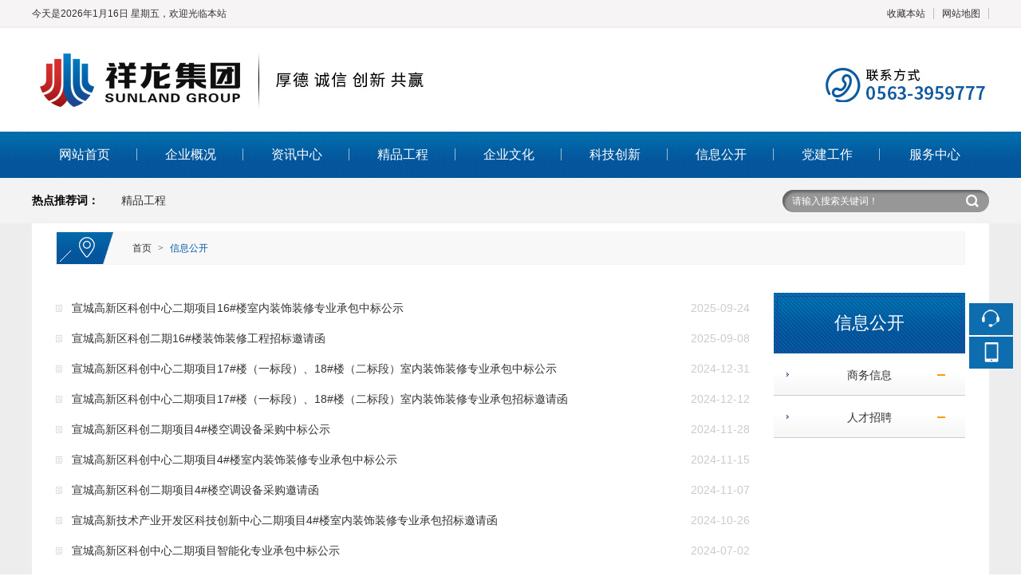

--- FILE ---
content_type: text/html; charset=utf-8
request_url: http://www.ahxljsjt.com/info/34016.html
body_size: 8599
content:

<!DOCTYPE html>
<html xmlns="http://www.w3.org/1999/xhtml">
<head>
    <meta http-equiv="Content-Type" content="text/html; charset=utf-8" />
    <title>信息公开_安徽祥龙建设集团有限公司</title>
    <meta name="keywords" content="" />
    <meta name="description" content="" />
    <link href="/u/Public/Skins/m609/css_structure.css" rel="stylesheet" />
    <link href="/u/Public/Skins/m609/m6093/896e055a-4dbb-4ec1-83ef-34425e598e51/css.css" rel="stylesheet" />
        <link rel="shortcut icon" href="/u/896e055a-4dbb-4ec1-83ef-34425e598e51/image/6379418629912649562919.png" />
            <link rel="alternate" media="only screen and(max-width: 640px)" href="http://m.ahxljsjt.com/info/34016.html">
        <meta name="mobile-agent" content="format=html5;url=http://m.ahxljsjt.com/info/34016.html">
    <script src="/Base/GetResources/1" type="text/javascript"></script>
    <script src="/bundles/front?v=HrFDUxcolkkgOODFmcjdoY8_HNuO0jNiSwEbKtWm3Gc1"></script>

    <script language="javascript" src="/Scripts/common.js?rightButton=0"></script>
    
    


    
<script type="text/javascript">
    $(document).ready(function () {
    	//增加导航固定模式，使导航跟随滚动条滚动
        jQuery(window).scroll(function(){
				var sTop=jQuery(document).scrollTop();
				if(sTop>=42){
					$("#topNav").addClass("nav_fixed");
				}
				else{
					$("#topNav").removeClass("nav_fixed");
				}
		});
		
    });
</script>
    <link rel="stylesheet" href="/Content/exlayout.css" />
</head>
<body>
    <div class="pg_margins pg_inside">
        <div id="tips"></div>
            <div class="topArea">
                <div class="bg-topArea">
                    <p class="wel">
今天是2026年1月16日 星期五，欢迎光临本站&nbsp;                    </p>
                    <ul class="r-arte">
                        <li class="sCommon">
                            <span></span><a href="javascript:;" class="favorite" rel="nofollow" onclick="setHome(this,window.location);addFavorite(document.location.href, document.title);">收藏本站</a><a class="top_map" href="/sitemap.html">网站地图</a>
                                <div class="touch-btn">
                                    <a target="_blank" rel="nofollow noopener noreferrer" class="top_mobile" href="//www.ahxljsjt.com/mobileqr.html">触屏版</a>
                                    <div id="mobileQr" class="touch-box">
                                        <div class="wrap">
                                            
<table class="mytable">
    <tbody>
        <tr>
            <td>
                <ul class="code msite">
                    <li>
                        <div class="img"> <img width="150" height="150" alt="浏览手机站" src="http://ibwewm.z243.ibw.cc/api/QR?t=http://m.ahxljsjt.com&amp;q=2&amp;s=3&amp;e=3"> </div>
                        <div class="text"><a href="http://m.ahxljsjt.com">浏览手机站</a></div>
                    </li>
                </ul>
            </td>
                                                
                    </tr>
    </tbody>
</table>

                                        </div>
                                    </div>
                                </div>
                        </li>
                    </ul>
                </div>

            </div>
                            <div class="header">
                        <div class="header-inner clearfix">
                            <div class="logo ">
                                <a href="/" title="安徽祥龙建设集团有限公司">
                                    <img src="/u/896e055a-4dbb-4ec1-83ef-34425e598e51/image/6377284861349085886124.jpg" alt="安徽祥龙建设集团有限公司" id="logopic" />
                                </a>
                            </div>
                        </div>
                        <div class="clear"></div>
                    </div>
                    <div class="navbox" id="topNav">
                <div class="nav" style="margin:0 auto;">
                    <ul>

            <li class="nav0" style="width:131px;" >
                <a href="/"   >
                    网站首页
            </a>
        </li>
                <li class="line"></li>
            <li class="nav1" style="width:131px;" onmouseover="showMenu(11887);" onmouseout="hiddMenu(11887);">
                <a href="/info/33763.html" id="menuA11887"  >
                    企业概况
            </a>
                <div class="shownav" id="menu11887">
                        <a href="/info/33764.html"  >企业简介</a>                        
                        <a href="/info/33990.html"  >企业资质</a>                        
                        <a href="/info/33920.html"  >企业荣誉</a>                        
                </div>
        </li>
                <li class="line"></li>
            <li class="nav2" style="width:131px;" onmouseover="showMenu(11888);" onmouseout="hiddMenu(11888);">
                <a href="/info/33783.html" id="menuA11888"  >
                    资讯中心
            </a>
                <div class="shownav" id="menu11888">
                        <a href="/info/33784.html"  >集团动态</a>                        
                        <a href="/info/34014.html"  >通知公告</a>                        
                </div>
        </li>
                <li class="line"></li>
            <li class="nav3" style="width:131px;" onmouseover="showMenu(11886);" onmouseout="hiddMenu(11886);">
                <a href="/info/33768.html" id="menuA11886"  >
                    精品工程
            </a>
                <div class="shownav" id="menu11886">
                        <a href="/info/33922.html"  >公共建筑</a>                        
                        <a href="/info/33924.html"  >工业建筑</a>                        
                        <a href="/info/33921.html"  >市政工程</a>                        
                        <a href="/info/33923.html"  >民用建筑</a>                        
                </div>
        </li>
                <li class="line"></li>
            <li class="nav4" style="width:131px;" onmouseover="showMenu(11890);" onmouseout="hiddMenu(11890);">
                <a href="/info/34011.html" id="menuA11890"  >
                    企业文化
            </a>
                <div class="shownav" id="menu11890">
                        <a href="/info/34012.html"  >文化理念</a>                        
                        <a href="/info/34013.html"  >社会责任</a>                        
                </div>
        </li>
                <li class="line"></li>
            <li class="nav5" style="width:131px;" onmouseover="showMenu(11889);" onmouseout="hiddMenu(11889);">
                <a href="/info/34015.html" id="menuA11889"  >
                    科技创新
            </a>
                <div class="shownav" id="menu11889">
                        <a href="/info/34263.html"  >核心技术</a>                        
                        <a href="/info/34264.html"  >知识产权</a>                        
                </div>
        </li>
                <li class="line"></li>
            <li class="nav6" style="width:131px;" onmouseover="showMenu(11891);" onmouseout="hiddMenu(11891);">
                <a href="/info/34016.html" id="menuA11891"  >
                    信息公开
            </a>
                <div class="shownav" id="menu11891">
                        <a href="/info/34017.html"  >商务信息</a>                        
                        <a href="/info/34018.html"  >人才招聘</a>                        
                </div>
        </li>
                <li class="line"></li>
            <li class="nav7" style="width:131px;" onmouseover="showMenu(11892);" onmouseout="hiddMenu(11892);">
                <a href="/info/34020.html" id="menuA11892"  >
                    党建工作
            </a>
                <div class="shownav" id="menu11892">
                        <a href="/info/34021.html"  >党建工作</a>                        
                </div>
        </li>
                <li class="line"></li>
            <li class="nav8" style="width:136px;" onmouseover="showMenu(11893);" onmouseout="hiddMenu(11893);">
                <a href="/info/33775.html" id="menuA11893"  >
                    服务中心
            </a>
                <div class="shownav" id="menu11893">
                        <a href="/info/33776.html"  >联系我们</a>                        
                        <a href="/diyform/10115.html"  >总经理信箱</a>                        
                </div>
        </li>
<script type="text/javascript">
    var isOn = false;
    var navList = $('.nav>ul>li>a') || [];
    for (var i = 0; i < navList.length; i++)
    {
        if (navList[i].pathname == location.pathname) {
            $(navList[i]).addClass("current");
            isOn = true;
            break;
        }
    }
    if (!isOn) {
        eval('var menuStates = ["/info/34016.html"] || []');
        for (var i = 0; i < navList.length; i++) {
            if (navList[i].pathname == menuStates[menuStates.length-1]) {
                $(navList[i]).addClass("current");
                isOn = true;
                break;
            }
        }
        if (!isOn)
        {
            for (var i = 0; i < navList.length; i++) {
                if ($.inArray(navList[i].pathname, menuStates) > -1) {
                    $(navList[i]).addClass("current");
                    isOn = true;
                    break;
                }
            }
        }
    }
</script>
                    </ul>
                </div>
            </div>
                <script type="text/javascript">
                    $(document).ready(function () {
                        //增加导航固定模式，使导航跟随滚动条滚动
                        jQuery(window).scroll(function(){
                            var sTop=jQuery(document).scrollTop();
                            if(sTop>=42){
                                $("#topNav").addClass("nav_fixed");
                                $(".HOT-KEYS").addClass("HOT-KEYS-ADD");
                            }
                            else{
                                $("#topNav").removeClass("nav_fixed");
                                $(".HOT-KEYS").removeClass("HOT-KEYS-ADD");
                            }
                        });
                    });
                </script>
                    <div class="HOT-KEYS" id="HOT">
                    <div class="keyleft">
                        <div class="title">
                                <div class="title_more">热点推荐词：</div>
                        </div>
                        <div class="content">
                            <div class="GD_CONTENT">
                                  <a href="/info/33768.html">精品工程</a>
                            </div>
                        </div>
                    </div>
                <div class="searchformBox">
                    <form method="get" action="/search.html" name="searchForm">
                        <input class="serach_input" maxlength="30" size="30" placeholder="请输入搜索关键词！" name="searchKeyword" type="text" />
                        <input class="btn_serach" value="" type="submit" />
                    </form>
                </div>
                <div class="clear"></div>
            </div>
                    <div class='banner' id="banner">
                <span class='left-shadow'></span><span class='right-shadow'></span><div>
                    <script language='javascript'>bannerShow(7, 1920, 400, "5000", '4268')</script>

                </div><div class='blank-area'></div>
            </div>
        
    <div id="mainhome" class="main-home inner1">
        <div class="main-top"></div>
        <div class="main mainbg ">
            <div class="location">
                <span class="ico">
                    <a href="/" title="首页">首页</a>
                        <span>&gt;</span>
                        <a href="/info/34016.html" id="40406">信息公开</a>
                </span>
            </div>
                <div id="inside_leftObj" class="inside_left ">
                        <div class="shadow"></div>
                        <div class="pro_sort_box">
                            <input id="CurrentCategoryID" name="CurrentCategoryID" type="hidden" value="40406" />
                            <div class="title">
                                <div class="title_more">
                                    <a href="/info/34016.html" id="40406">信息公开</a>
                                </div>
                            </div>
                            <div id="div_40406">
                                <div class="pro_sort">
                                    <div>
                                            <div class="each_li active ">
                                                <div class="name">
                                                    <div class="icon">
                                                        <a href="/info/34017.html" id="40407">&nbsp;&nbsp;&nbsp;&nbsp;商务信息</a>
                                                    </div>
                                                </div>
                                            </div>
                                            <div class="each_li active ">
                                                <div class="name">
                                                    <div class="icon">
                                                        <a href="/info/34018.html" id="40408">&nbsp;&nbsp;&nbsp;&nbsp;人才招聘</a>
                                                    </div>
                                                </div>
                                            </div>
                                    </div>
                                    <div class="promore"><a href='/info/34016.html'>更多分类</a></div>
                                </div>
                                <script type="text/javascript">
                                    var each_li = $('#div_40406 .pro_sort .each_li');
                                    for (var i = 0; i < each_li.length; i++) {
                                        var li = each_li[i];
                                        var length = li.children.length;
                                        if (length > 1) {
                                            $(li).attr('data-href','');
                                        }
                                        else {
                                            var li_name = li.children[0].children[0];
                                            li_name.className = "";

                                            if (li.className.indexOf("current") > 0) {

                                                li.className = "each_li current";
                                            }
                                            else {
                                                li.className = "each_li ";
                                            }
                                            var href = li_name.children[0].href;
                                            $(li).attr('data-href', href);
                                        }
                                    }
                                    $('#div_40406 .pro_sort .each_li .third_box').click(function (event) {
                                        event.stopPropagation();
                                    });
                                    $('#div_40406 .pro_sort .each_li').click(function () {
                                        var title = $(this).attr("data-href")
                                        if (title) {
                                            if (title == "") {
                                                $(this).toggleClass('active');
                                            }
                                            else {
                                                location.href = title;
                                            }
                                        }
                                    });
                                </script>
                            </div>
                            <div class="clear"></div>
                        </div>
                                        <div class="col_bottom"></div>
                </div>
            



    <div id="rightObj" class="right">
        <h2 class="title"><b><span id="lblCurrentName">信息公开</span></b></h2>
                <div class="TTXW_LIST">
		<dl>
			<dt><span><span class='date_y'>2025</span><span class='split_m'>-</span><span class='date_m'>09</span><span class='split_d'>-</span><span class='date_d'>24</span></span><a data-id='414720' href='/display/414720.html' title='宣城高新区科创中心二期项目16#楼室内装饰装修专业承包中标公示' target='_self' style=''>宣城高新区科创中心二期项目16#楼室内装饰装修专业承包中标公示</a>
	</dt>
		</dl>
		<dl>
			<dt><span><span class='date_y'>2025</span><span class='split_m'>-</span><span class='date_m'>09</span><span class='split_d'>-</span><span class='date_d'>08</span></span><a data-id='414129' href='/display/414129.html' title='宣城高新区科创二期16#楼装饰装修工程招标邀请函' target='_self' style=''>宣城高新区科创二期16#楼装饰装修工程招标邀请函</a>
	</dt>
		</dl>
		<dl>
			<dt><span><span class='date_y'>2024</span><span class='split_m'>-</span><span class='date_m'>12</span><span class='split_d'>-</span><span class='date_d'>31</span></span><a data-id='400898' href='/display/400898.html' title='宣城高新区科创中心二期项目17#楼（一标段）、18#楼（二标段）室内装饰装修专业承包中标公示 ' target='_self' style=''>宣城高新区科创中心二期项目17#楼（一标段）、18#楼（二标段）室内装饰装修专业承包中标公示 </a>
	</dt>
		</dl>
		<dl>
			<dt><span><span class='date_y'>2024</span><span class='split_m'>-</span><span class='date_m'>12</span><span class='split_d'>-</span><span class='date_d'>12</span></span><a data-id='400639' href='/display/400639.html' title='宣城高新区科创中心二期项目17#楼（一标段）、18#楼（二标段）室内装饰装修专业承包招标邀请函' target='_self' style=''>宣城高新区科创中心二期项目17#楼（一标段）、18#楼（二标段）室内装饰装修专业承包招标邀请函</a>
	</dt>
		</dl>
		<dl>
			<dt><span><span class='date_y'>2024</span><span class='split_m'>-</span><span class='date_m'>11</span><span class='split_d'>-</span><span class='date_d'>28</span></span><a data-id='400088' href='/display/400088.html' title='宣城高新区科创二期项目4#楼空调设备采购中标公示' target='_self' style=''>宣城高新区科创二期项目4#楼空调设备采购中标公示</a>
	</dt>
		</dl>
		<dl>
			<dt><span><span class='date_y'>2024</span><span class='split_m'>-</span><span class='date_m'>11</span><span class='split_d'>-</span><span class='date_d'>15</span></span><a data-id='399701' href='/display/399701.html' title='宣城高新区科创中心二期项目4#楼室内装饰装修专业承包中标公示' target='_self' style=''>宣城高新区科创中心二期项目4#楼室内装饰装修专业承包中标公示</a>
	</dt>
		</dl>
		<dl>
			<dt><span><span class='date_y'>2024</span><span class='split_m'>-</span><span class='date_m'>11</span><span class='split_d'>-</span><span class='date_d'>07</span></span><a data-id='399700' href='/display/399700.html' title='宣城高新区科创二期项目4#楼空调设备采购邀请函' target='_self' style=''>宣城高新区科创二期项目4#楼空调设备采购邀请函</a>
	</dt>
		</dl>
		<dl>
			<dt><span><span class='date_y'>2024</span><span class='split_m'>-</span><span class='date_m'>10</span><span class='split_d'>-</span><span class='date_d'>26</span></span><a data-id='399213' href='/display/399213.html' title='宣城高新技术产业开发区科技创新中心二期项目4#楼室内装饰装修专业承包招标邀请函' target='_self' style=''>宣城高新技术产业开发区科技创新中心二期项目4#楼室内装饰装修专业承包招标邀请函</a>
	</dt>
		</dl>
		<dl>
			<dt><span><span class='date_y'>2024</span><span class='split_m'>-</span><span class='date_m'>07</span><span class='split_d'>-</span><span class='date_d'>02</span></span><a data-id='396450' href='/display/396450.html' title='宣城高新区科创中心二期项目智能化专业承包中标公示' target='_self' style=''>宣城高新区科创中心二期项目智能化专业承包中标公示</a>
	</dt>
		</dl>
		<dl>
			<dt><span><span class='date_y'>2024</span><span class='split_m'>-</span><span class='date_m'>06</span><span class='split_d'>-</span><span class='date_d'>14</span></span><a data-id='396449' href='/display/396449.html' title='宣城高新区科创中心二期项目智能化专业承包招标邀请函' target='_self' style=''>宣城高新区科创中心二期项目智能化专业承包招标邀请函</a>
	</dt>
		</dl>
		<dl>
			<dt><span><span class='date_y'>2024</span><span class='split_m'>-</span><span class='date_m'>03</span><span class='split_d'>-</span><span class='date_d'>28</span></span><a data-id='390641' href='/display/390641.html' title='宣城高新区科创二期项目8#、9#、19#楼空调设备采购中标公示' target='_self' style=''>宣城高新区科创二期项目8#、9#、19#楼空调设备采购中标公示</a>
	</dt>
		</dl>
		<dl>
			<dt><span><span class='date_y'>2024</span><span class='split_m'>-</span><span class='date_m'>03</span><span class='split_d'>-</span><span class='date_d'>13</span></span><a data-id='390575' href='/display/390575.html' title='宣城高新区科创二期项目8#、9#、19#楼空调设备采购邀请函' target='_self' style=''>宣城高新区科创二期项目8#、9#、19#楼空调设备采购邀请函</a>
	</dt>
		</dl>

</div>
                    <div class="paging">
                <div>
                    <div class="pagernumber" data-maxpages="16" data-mvcpager="true" data-pageparameter="page" data-urlformat="/info/index/34016?page=__page__"><a disabled="disabled" class="disabled">上一页</a>  <span class="current">1</span>  <a href="/info/index/34016?page=2">2</a>  <a href="/info/index/34016?page=3">3</a>  <a href="/info/index/34016?page=4">4</a>  <a href="/info/index/34016?page=5">5</a>  <a href="/info/index/34016?page=6">6</a>  <a href="/info/index/34016?page=7">7</a>  <a href="/info/index/34016?page=8">8</a>  <a href="/info/index/34016?page=9">9</a>  <a href="/info/index/34016?page=10">10</a>  <a href="/info/index/34016?page=11">...</a>  <a href="/info/index/34016?page=2">下一页</a>  <select data-pageindexbox="true" data-autosubmit="true"><option value="1" selected="selected">1</option><option value="2">2</option><option value="3">3</option><option value="4">4</option><option value="5">5</option><option value="6">6</option><option value="7">7</option><option value="8">8</option><option value="9">9</option><option value="10">10</option><option value="11">11</option><option value="12">12</option><option value="13">13</option><option value="14">14</option><option value="15">15</option><option value="16">16</option></select></div>
                </div>
            </div>
            <script type="text/javascript" src="/Scripts/pagerformat.js"></script>
            </div>

            <div class="inside_content">
    <div id="ct40390_divLeftModule" class="m-item">
    <div class="iFCB-inside-title">
        <div class="title">
            <span class="more">
                <a href="/info/33768.html" target="_self">更多</a>
            </span>
            <div class="title_more" >工程展示</div>
        </div>
        <div class="content">
            <div class='marquee' id=marquee40390_vkm4 style='width:1120px;height:280px;overflow:hidden;'><div class="iFCB-pro">
	<div class="bd">
		<ul class="iFCB-TPLB clearfix">
						<li class="iFCB-PRO-4 clearfix">
							<div class="iFCB-rp">
								<div class="pic"><a data-id='415479' href='/display/415479.html' title='高新区麒麟大道道路工程' target="_self"><img data-id='415479' src='/u/896e055a-4dbb-4ec1-83ef-34425e598e51/image/6389717305040785597440_small.jpg' alt='高新区麒麟大道道路工程' class="intro-info-img pic-middle" height='250' width='250'></a></div>
								<dl>
									<dt class="title"><a data-id='415479' href='/display/415479.html' title='高新区麒麟大道道路工程' target='_self' style=''>高新区麒麟大道道路工程</a>
			</dt>
								</dl>
								<p class="more"><a href="/display/415479.html"><script>document.write(T("查看详情"))</script></a></p>
							</div>
						</li>
						<li class="iFCB-PRO-4 clearfix">
							<div class="iFCB-rp">
								<div class="pic"><a data-id='415474' href='/display/415474.html' title='高新区佛岭路道路工程' target="_self"><img data-id='415474' src='/u/896e055a-4dbb-4ec1-83ef-34425e598e51/image/6389717132068623062654_small.jpg' alt='高新区佛岭路道路工程' class="intro-info-img pic-middle" height='250' width='250'></a></div>
								<dl>
									<dt class="title"><a data-id='415474' href='/display/415474.html' title='高新区佛岭路道路工程' target='_self' style=''>高新区佛岭路道路工程</a>
			</dt>
								</dl>
								<p class="more"><a href="/display/415474.html"><script>document.write(T("查看详情"))</script></a></p>
							</div>
						</li>
						<li class="iFCB-PRO-4 clearfix">
							<div class="iFCB-rp">
								<div class="pic"><a data-id='415470' href='/display/415470.html' title='高新区守德路道路工程' target="_self"><img data-id='415470' src='/u/896e055a-4dbb-4ec1-83ef-34425e598e51/image/6389716073029949187127_small.jpg' alt='高新区守德路道路工程' class="intro-info-img pic-middle" height='250' width='250'></a></div>
								<dl>
									<dt class="title"><a data-id='415470' href='/display/415470.html' title='高新区守德路道路工程' target='_self' style=''>高新区守德路道路工程</a>
			</dt>
								</dl>
								<p class="more"><a href="/display/415470.html"><script>document.write(T("查看详情"))</script></a></p>
							</div>
						</li>
						<li class="iFCB-PRO-4 clearfix">
							<div class="iFCB-rp">
								<div class="pic"><a data-id='400520' href='/display/400520.html' title='高新区新能源科技产业园' target="_self"><img data-id='400520' src='/u/896e055a-4dbb-4ec1-83ef-34425e598e51/image/6387021800869088726469.jpg' alt='高新区新能源科技产业园' class="intro-info-img pic-middle" height='250' width='250'></a></div>
								<dl>
									<dt class="title"><a data-id='400520' href='/display/400520.html' title='高新区新能源科技产业园' target='_self' style=''>高新区新能源科技产业园</a>
			</dt>
								</dl>
								<p class="more"><a href="/display/400520.html"><script>document.write(T("查看详情"))</script></a></p>
							</div>
						</li>

		</ul>
	</div>
</div></div><script>jQuery('#marquee40390_vkm4').slide({mainCell:'.bd ul',autoPlay:true,effect:'leftMarquee',vis:'4',interTime:'30',trigger:'click'});$('#marquee40390_vkm4.bd .thumb_list').css('width','2000px');</script>
        </div>
        <div class="clear"></div>
    </div>
</div>
            </div>
            <div class="main_bottom"></div>
        </div>
        <div class="main-btm"></div>
    </div>



                    <div class="footer">
                                    <div class="ft-wrap">
                        <div class="copyright">
                            <table width="70%">
	<tbody>
		<tr>
			<td align="center">
				<p>
					安徽祥龙建设集团有限公司 &nbsp; 版权所有&nbsp;&nbsp;&nbsp;<a href="//www.ibw.cn/mianze.htm" target="_blank" rel="nofollow noopener noreferrer">免责声明</a>&nbsp;&nbsp;&nbsp;<a href="https://beian.miit.gov.cn" target="_blank" rel="nofollow noopener noreferrer">皖ICP备2020020312号-2</a>&nbsp;&nbsp; <a href="/u/896e055a-4dbb-4ec1-83ef-34425e598e51/image/6377285373820960604758.jpg" target="_blank">营业执照</a> 
				</p>
				<p>
					地址：安徽省宣城市宣州经济开发区麒麟大道15号&nbsp;&nbsp;
				</p>
				<p>
					<span>电话：0563-3959777</span> 
				</p>
				<p>
					<a href="http://www.ibw.cn" target="_blank">技术支持</a>：<a href="http://www.ibw.cn" target="_blank">网新科技</a>(<a href="http://www.ibw.cn" target="_blank">www.ibw.cn</a>)
				</p>
			</td>
		</tr>
	</tbody>
</table>
                        </div>
                    </div>

            </div>

<div class="online-qq-lx online-qq-right" ><dl class="qq_content-lx"><dd class="mbar-ico mbar-tel"><i></i><div class="mbar-tip"><strong>0563-3959777</strong></div></dd><dd class="mbar-ico mbar-micro mbar-micro-sj"><i></i><div class="mbar-tip"><img width='111px' height='111px' src='http://ibwewm.z243.ibw.cc/api/QR?t=http://m.ahxljsjt.com&q=2&s=3&e=3' /><span>浏览手机站</span></div></dd><dd class="mbar-ico mbar-top" id="pageTop"><a href="#"><i></i></a><div class="mbar-tip"><a href="#">[向上]</a></div></dd></dl></div>                <script id="exlayoutScript" type="text/javascript" src="/Content/exlayout.js" data="ShowType=1&Language=1&BannerPlace=2&HotWithBanner=0&NavLayout=1"></script>
        
    <script type="text/javascript">
        $(function () {
            $('.menu a').each(function () {
                if ($(this).attr('id') == $('#CurrentCategoryID').val()) {
                    $(this).addClass('current');
                }
            });
        });
    </script>


    </div>

    
    
    
<script>
jQuery(".inner4 .m-item .iFCB-pro").slide({mainCell:".bd ul",autoPlay:true,effect:"topMarquee",vis:1,interTime:50,trigger:"click"});
jQuery(".inner3 .m-item .iFCB-pro").slide({mainCell:".bd ul",autoPlay:true,effect:"topMarquee",vis:1,interTime:50,trigger:"click"});
jQuery(".inner #leftObj .iFCB-pro").slide({mainCell:".bd ul",autoPlay:true,effect:"topMarquee",vis:1,interTime:50,trigger:"click"});
</script>
<script>
$(function(){
	if ($(".pg_margins").find(".adver").is(":visible") === true) {
		$(".footer").css({
			"padding-bottom": "140px"
		});
	} else {
		$(".footer").css({
			"padding-bottom": "30px"
		});
	};
	$(".adver_close").click(function(){
		$(".footer").css({"padding-bottom":30})
	})     
})
</script>


</body>
</html>


--- FILE ---
content_type: text/css
request_url: http://www.ahxljsjt.com/u/Public/Skins/m609/css_structure.css
body_size: 6151
content:
@charset "utf-8";
*{margin:0;padding:0}html{-webkit-text-size-adjust:100%;}img{border:0;vertical-align:top}/*img:hover{opacity:0.9}*/table{border-collapse:collapse;border-spacing:0;background-color:transparent}ol,ul{list-style:none}textarea{margin:0;line-height:inherit;border-radius:0;resize:vertical;overflow:auto}button:focus{outline:1px dotted;outline:5px auto -webkit-focus-ring-color}select{text-transform:none}input,button,select{line-height:inherit;border-radius:0}button,input,optgroup,select,textarea{color:inherit;font:inherit;margin:0}button,html input[type="button"]{-webkit-appearance:button;cursor:pointer}input[type="reset"],input[type="submit"]{-webkit-appearance:button;cursor:pointer}button[disabled],html input[disabled]{cursor:default}button::-moz-focus-inner{border:0;padding:0}input{line-height:normal}input[type="search"]{box-sizing:inherit;-webkit-appearance:none}input::-moz-focus-inner{border:0;padding:0}input[type="checkbox"],input[type="radio"]{box-sizing:border-box;padding:0}input[type="number"]::-webkit-inner-spin-button,input[type="number"]::-webkit-outer-spin-button{height:auto}input[type="search"]{-webkit-appearance:textfield;box-sizing:content-box}input[type="search"]::-webkit-search-cancel-button,input[type="search"]::-webkit-search-decoration{-webkit-appearance:none}a,input{outline:none;}h1,h2,h3,h4,h5,h6,.h1,.h2,.h3,.h4,.h5,.h6{margin-bottom:0.5rem;font-family:inherit;font-weight:500;line-height:1.1;color:inherit}h1{font-size:1.5rem}h2{font-size:1.05rem}h3,h4,h5,h6{font-size:.95rem}body{font:12px/1.5 Arial,"Microsoft Yahei","微软雅黑",sans-serif;color:#333;background-color:#fff}a{color:#333;text-decoration:none;transition:.3s;}a:hover{color:#7d1e20;}.clearfix::after,.nav>ul::after{content:"";display:table;clear:both}.clearfix{overflow:hidden;zoom:1;}.clear{clear:both;}.fl{float:left;display:inline}.fr{float:right;display:inline}.input{width:80%;border:1px solid #dedbd7;padding:5px 8px;font-size:12px;color:#666;line-height:24px;}/*.input:focus{box-shadow:0 0 5px 0 rgba(0,0,0,.2);}*/
.pg_margins { min-width: 1200px; }

/* 设定默认宽度 */
.topArea .bg-topArea,.header .header-inner,.ftLinkWrap .ftLink,.footer .ft-wrap { position:relative; width:1200px; margin:0 auto; }

/* 头部框架 */
.topArea { height:32px; border-top:1px solid; border-bottom:1px solid; line-height:32px; }
.spot,.topArea span .wbst,.topArea span .wbst a { color:#7d1f20; }
.r-arte { position:absolute; right:0; top:0; }
.r-arte span { display:none; }
.r-arte a { padding:0 10px; border-right:1px solid #bebebe; }
.r-arte .touch-btn a { border-right:0; padding-right:0; }

/* 触屏版本 */
.touch-box { top:28px!important; }

.ke-content { padding:20px; }

/* 头部 */
.header { position:relative; overflow:hidden; z-index:1;}

	/*导航*/
#topNav { position:relative; padding:0; font-size:14px; text-align:center; font-weight:bold; }
#topNav .nav { width:1200px; height:58px; }
.nav li { float:left; width:148px; height:58px; padding:0; line-height:58px; transition:all 0.3s ease 0s; }
.nav li.line { position:relative; width:2px; margin:0; padding:0; overflow:hidden; }
.nav li a { position:relative; display:block; color:#fff; padding:0 10px; line-height:58px; }
.nav li .shownav { position:absolute; left:0; top:58px; visibility:hidden; width:80%; padding:13px 10%; font-weight:normal; text-align:center; font-size:12px; line-height:24px; z-index:100; opacity:0; transition:all 0.3s ease 0s; overflow-x:auto; }
.nav li .shownav a { width:auto; height:auto; display:inline-block; padding:0 10px; color:#fff; line-height:24px; text-align:center; word-wrap:normal; word-break:normal; }
.nav li:hover .shownav { display:block; opacity:1; transform:translate3d(0px, 0px, 0px); }

	/* 导航固定 */
#topNav.nav_fixed { position:fixed; top:0; left:0; right:0; width:100%; z-index:9; }

	/*banner样式*/
.banner { position:relative;z-index:1; overflow:hidden;}
.picBox { overflow:hidden; font-size:0; position:relative; transition:all 0.2s linear 0s; background:#fff; }
.picBox .bd { position:relative; }
.picBox a { transition:all 0.2s linear 0s; }
.picBox .hd { position:absolute; bottom:25px; left:0; width:100%; height:14px; z-index:99; text-align:center; }
.picBox .bd ul,.picBox .bd ul li { width:100%!important; }
.picBox .hd ul { margin:0; padding:0; }
.picBox .hd ul li { display:inline-block; *display:inline; zoom:1; width:12px; height:12px; margin:0 3px; border-radius:12px; text-indent:-999px; line-height:22px; text-align:center; cursor:pointer; font-size:12px; overflow:hidden; }
.picBox .next,.picBox .prev { position:absolute; top:50%; display:block; width:60px; height:80px; margin-top:-45px; zoom:1; overflow:hidden; z-index:10; font-size:0; line-height:0; text-indent:-999em; cursor:pointer; opacity:0; transition:all .3s ease-out; }
.picBox .prev { left:5%; }
.picBox .next { right:5%; background-position:right top; }
.picBox:hover .prev { background-position:left top; opacity:1; }
.picBox:hover .next { background-position:right top; opacity:1; }

.picBox img { transition:1.5s ease-in-out; transform:scale(1); }
.picBox .hover img { opacity:0; transform:scale(1.1); }

.banner .flashBox { position:relative; min-width:1920px; left:50%; margin-left:-960px; text-align:center; }

	/* 热点 */
.HOT-KEYS { position:relative; height:57px; }
.HOT-KEYS .keyleft { width:1140px; margin:0 auto; font-size:14px; line-height:57px; }
.HOT-KEYS .title { float:left; color:#000; }
.HOT-KEYS .title .title_more { font-weight:bold; }
.HOT-KEYS .content{ padding:0 0;}
.HOT-KEYS .content a { position:relative; display:inline-block; padding:0 28px; }
.HOT-KEYS .content a:after { position:absolute; left:0; top:0; content:"/"; display:block; vertical-align:top; }
.HOT-KEYS .content a:first-child:after { content:""; }

	/* 搜索 */
.searchformBox { position:absolute; right:50%; top:50%; height:22px; margin-top:-14px; margin-right:-570px; padding:3px 10px; border-radius:16px; z-index:1; }
.searchformBox form { height:22px; }
.searchformBox .serach_input { width:210px; height:18px; border:0; background:none; padding:2px; font-size:12px; transition:all 0.2s linear 0s; vertical-align:top; }
.searchformBox .btn_serach { width:22px; height:22px; border:0; content:""; color:#fff; cursor:pointer; }
.searchformBox:hover .serach_input { width:220px; color:#000; }


/**************************************************

		608框架：iFCB

**************************************************/

	/* 框架结构样式 */
.iFCB { position:relative; width:1200px; margin:0 auto; padding:50px 0 30px; }

	/* 图片平铺方式 */
.iFCB-bnrb { background-position:right bottom !important; background-repeat:no-repeat !important; }
.iFCB-bnct { background-position:center top !important; background-repeat:no-repeat !important; }

	/* 图片列表个数 */
.iFCB-PRO-1 { width:100%; }
.iFCB-PRO-2 { width:50%; }
.iFCB-PRO-3 { width:33.333%; }
.iFCB-PRO-4 { width:25%; }
.iFCB-PRO-5 { width:20%; }
.iFCB-PRO-6 { width:16.666%; }
.iFCB-PRO-7 { width:14.28%; }
.iFCB-PRO-8 { width:12.5%; }
.iFCB-PRO-9 { width:11.11%; }
.iFCB-PRO-10 { width:10%; }

.pic_list_1 { width:100%; }
.pic_list_2 { width:50%; }
.pic_list_3 { width:33.3%; }
.pic_list_4 { width:25%; }
.pic_list_5 { width:20%; }


/**************************************************

		首页标题  新增样式：pg_inside

**************************************************/
.iFCB-title,.iFCB-title-dis { height:61px; margin-bottom:40px; text-align:center; clear:both; }
.iFCB-title .content,.iFCB-title-dis .content { position:relative; height:61px; display:inline-block; padding:0 0 0 10px; text-align:center; }
.iFCB-title .content .title h2,.iFCB-title-dis .content .title h2 { min-width:150px; max-width:628px; margin:0; padding:0 10px 0 0; font-size:32px; line-height:50px; overflow:hidden; white-space:nowrap; text-overflow:ellipsis; }



/**************************************************

		内页总控  新增样式：pg_inside

**************************************************/

	/* 内页主体 */
.mainbg { position:relative; width:1140px; margin:0 auto; padding:30px 30px; background:#fff; box-shadow: 0 1px 10px #eee }
.mainbg:after { content:"."; display:block; height:0; clear:both; visibility:hidden;}
*html .mainbg { height:1%; }
*+html .clearfix { min-height:1%; }

#inside_leftObj .promore { display:none; }

.ftLinkWrap,.ahhome-fixed { }
	/* 徽商网资讯 */
.ahhome-fixed iframe { position:relative; left:50%; width:1200px !important; margin:0 0 0 -600px !important; padding:0; background:#fff !important; vertical-align:top; }
	/* 友情链接 */
.ftLink { width:1200; padding:0 0 25px; background:#fff; font-size:13px; line-height:24px; }
.ftLink strong { font-size:16px; }
.ftLink a { margin:0 18px; }

	/* 版权 */
.footer { padding:30px 0 140px; background:#892e2e; color:#fff; line-height:26px; transition:all 0.3s ease 0s; }
.footer .ft-wrap table { margin: 0 auto; }
.footer a { color:#fff; }
.footer a:hover { color:#ff0; }

	/*  内页菜单 - 左右结构 */
.pg_inside .footer { padding-bottom:30px; }


	/**********************************************

			内页通栏新增4种布局区分样式：
				左  右：inner1
				通  栏：inner2
				上左右：inner3
				下左右：inner4

	**********************************************/

		/* 默认 主体在左 */
#leftObj { float:left; width:240px; margin-right:30px; }
#rightObj { display:block; overflow:hidden; zoom:1; padding:0 0 50px; min-height:300px; }

#rightObj h2.title { display:none; }

		/* 内页布局 通栏 */
.main_bottom,.location,.inside_content { clear:both; }

		/* 左右：inner1 主体在左 推荐部分通栏 */
.inner1 #inside_leftObj { float:right; width:240px; margin-left:30px; margin-top:10px; }
.inner1 #rightObj { padding:10px 0 30px; }

		/* 通栏：inner2 */
.inner2 #inside_leftObj { clear:both; }

		/* 上左右：inner3 二级栏目、主体、推荐部分 通栏 */
.inner3 #rightObj { float:right; width:870px; padding:0; }
.inner3 .inside_content { float:left; width:240px; clear:none; }

		/* 下左右：inner4 二级栏目通栏 主体内容、推荐部分 左右  */
.inner4 #rightObj { float:left; width:870px; padding:0; }
.inner4 .inside_content { float:right; width:240px; clear:none; }

/*
.inner3 #inside_leftObj { float:right; width:240px; margin-left:30px; }
*/

	/* 部分功能页面 栏目部分隐藏  */
.inner1 .common,.inner2 .common,.inner3 .common,.inner4 .common { display:none; }

	/* 内页 - 推荐资讯 */
.inner #leftObj .iFCB-inside-title,.m-item { margin-bottom:20px; }

		/* 内页 - 联系方式 */
.iFCB-inside-contact div.title { margin-bottom:0!important; }
.iFCB-inside-contact div.content { box-shadow: 0 2px 5px #ddd; background-color:#f6f6f6; }

.inner1 .inside_content .iFCB-inside-contact,
.inner2 .inside_content .iFCB-inside-contact,
.inner3 .inside_content .iFCB-inside-contact { display:none; }


/**************************************************

		框架模块

**************************************************/

	/* 图文内容 TW	*/

.TW_CONTENT { font-size:14px;  }
.TW_CONTENT .more { line-height:40px; }
.TW_CONTENT .more a { position:relative; display:inline-block; width:180px; border:1px solid #e1e1e1; background:#fff; transition: all 0.3s linear; vertical-align:top; z-index:1; text-align:center; }
.TW_CONTENT .more a::before { content: ''; position:absolute; top:0; left:0; width:100%; height:100%; background:#fff; z-index:-1; opacity: 0; transform: scale3d(0.7, 1, 1); transition: transform 0.4s, opacity 0.4s; transition-timing-function: cubic-bezier(0.2, 1, 0.3, 1); }
.TW_CONTENT .more a:hover { border:1px solid #bd0000; background:#bd0000; color:#fff; }
.TW_CONTENT .more a:hover::before { background:#bd0000; opacity:1; -webkit-transform: translate3d(0, 0, 0); transform: scale3d(1, 1, 1); }

#rightObj .TW_CONTENT .intro .t { height:auto; }
#rightObj .TW_CONTENT .intro .v { /*color:#444;*/ font-size:14px; line-height:2; }


	/* 左侧图文内容 */

#leftObj .TW_CONTENT li { margin-bottom:15px; }
#leftObj .TW_CONTENT li .pic { margin-bottom:10px; }
#leftObj .TW_CONTENT li .pic img { width:100%; }
#leftObj .TW_CONTENT li .intro .v { padding:8px 0; }
#leftObj .TW_CONTENT li .more { width:119px; height:38px; line-height:38px; text-align:center; }


	/*	新闻列表 XW	*/

.XW_LIST { padding:0; }
.XW_LIST li .wrap { border-bottom:1px dotted #b2b2b2; margin:0; overflow:hidden; zoom:1; }
.XW_LIST li .wrap .topic { padding:12px; display:block; }


	/*	图片列表_PC */

.iFCB-TPLB li { position:relative; float:left; line-height:20px; text-align:center; transition:all 0.3s ease 0s; }
.iFCB-TPLB li .iFCB-rp { position:relative; margin:0 10px 20px; border:0; background:#eee; }
.iFCB-TPLB li .pic { position:relative; transition: all 0.6s cubic-bezier(0.215, 0.61, 0.355, 1) 0s; overflow:hidden; }
.iFCB-TPLB li .pic a { position:relative; display:block; overflow:hidden; }
.iFCB-TPLB li .pic img { width:100%; height:auto; transition:all 0.6s ease-in-out; transform:scale(1); }
.iFCB-TPLB li dl { padding:14px 20px; color:#999; transition:all 0.3s ease 0s; }
.iFCB-TPLB li dl dt.title { position:relative; height:32px; font-size:16px; line-height:32px; overflow:hidden; white-space:nowrap; text-overflow:ellipsis; }
		/* 经过效果 */
.iFCB-TPLB li:hover .iFCB-rp { background:#bd0000; box-shadow:0 0 15px #656262; }
.iFCB-TPLB li:hover .pic img { transform:scale(1.1); }
.iFCB-TPLB li:hover dl { color:#eed0d0; }
.iFCB-TPLB li:hover dl a { color:#fff; }


/*	图文列表 TWLB	*/

.iFCB-TWLB { }
.iFCB-TWLB li { position:relative; float:left; padding-top:8px!important; padding-bottom:8px!important; line-height:20px; text-align:center; transition: all 0.6s cubic-bezier(0.215, 0.61, 0.355, 1) 0s; }
.iFCB-TWLB li .iFCB-rp { position:relative; margin:0 10px 20px; background:#fff; }
.iFCB-TWLB li .pic { position:relative; transition: all 0.6s cubic-bezier(0.215, 0.61, 0.355, 1) 0s; overflow:hidden; }
.iFCB-TWLB li .pic:after { position:absolute; top:0; right:0; bottom:0; left:0; border:1px solid #bd0000; content:""; visibility:hidden; transition:all ease-out 0.6s; }
.iFCB-TWLB li .pic a { position:relative; display:block; overflow:hidden; }
.iFCB-TWLB li .pic a:after { position:absolute; top:50%; left:50%; width:50px; height:50px; margin-top:0; margin-left:-25px; content:""; opacity:0; transition:all ease-out .3s; z-index:1; }
.iFCB-TWLB li .pic img { width:100%; height:auto; transition:all 0.6s ease-in-out; transform:scale(1); }
.iFCB-TWLB li dl { padding:14px 20px; color:#999; transition:all 0.3s ease 0s; }
.iFCB-TWLB li dl dt.title { position:relative; height:32px; font-size:16px; line-height:32px; overflow:hidden; white-space:nowrap; text-overflow:ellipsis; }
.iFCB-TWLB li dl dt.title a:hover { color:#ff0; }
.iFCB-TWLB li dl dd.info { height:42px; margin:4px 0 8px; font-size:14px; line-height:21px; text-align:left; overflow:hidden; }
.iFCB-TWLB li dl dd.more { padding-top:5px; }
.iFCB-TWLB li dl dd.more a { display:inline-block; width:85px; height:30px; background-color:#4b4b4b; color:#fff; font-size:14px; line-height:30px; overflow:hidden; vertical-align:top; }

.iFCB-TWLB li:hover .iFCB-rp { background:#bd0000; box-shadow:0 0 10px #656262; }
.iFCB-TWLB li:hover .pic:after { top:11px; right:11px; bottom:11px; left:11px; visibility:visible; }
.iFCB-TWLB li:hover .pic img { transform:scale(1.1); }
.iFCB-TWLB li:hover .pic a:after { margin-top:-25px; opacity:1; }
.iFCB-TWLB li:hover dl { color:#eed0d0; }
.iFCB-TWLB li:hover dl a { color:#fff; }


	/*	头条新闻_PC 图文内容 TTXW */

.TTXW_CONTENT { overflow:hidden; }
.TTXW_CONTENT a { display:block; margin-bottom:10px; overflow: hidden; overflow:hidden; white-space:nowrap; text-overflow:ellipsis; }
.TTXW_CONTENT img { transition:all 0.6s ease-in-out; transform:scale(1); }
.TTXW_CONTENT a:hover img { transform:scale(1.1); }
.TTXW_CONTENT .intro { display:block; overflow:hidden; zoom:1; }
.TTXW_CONTENT .intro dt { position:relative; left:0; font-size:18px; line-height:32px; overflow:hidden; white-space:nowrap; text-overflow:ellipsis; transition:all 0.3s ease 0s; }
.TTXW_CONTENT .intro dd { padding:0 0 8px; color:#999; font-size:14px; line-height:25px; }

.TTXW_CONTENT .intro:hover dt {  left:10px; }

.TTXW_CONTENT .pic-left { float:left; margin-right:30px; }
.TTXW_CONTENT .pic-right { float:right; margin-left:30px; }
.TTXW_CONTENT .pic-middle {}


	/* 头条新闻_PC 新闻列表 TTXW */

.TTXW_LIST { overflow:hidden; }
.TTXW_LIST dl {}
.TTXW_LIST dl dt { position:relative; left:0; font-size:14px; line-height:38px; overflow:hidden; white-space:nowrap; text-overflow:ellipsis; transition: all 0.6s cubic-bezier(0.215, 0.61, 0.355, 1) 0s; }
.TTXW_LIST dl dt>span { float:right; padding-left:20px; color:#cbcbcb; transition: all 0.6s cubic-bezier(0.215, 0.61, 0.355, 1) 0s; }
.TTXW_LIST dl dd { display:none; padding:8px 0; color:#999; font-size:14px; line-height:25px;  }

.TTXW_LIST_2 { overflow:hidden; }
.TTXW_LIST_2 ul {}
.TTXW_LIST_2 ul li { position:relative; left:0; font-size:14px; line-height:38px; overflow:hidden; white-space:nowrap; text-overflow:ellipsis; transition: all 0.6s cubic-bezier(0.215, 0.61, 0.355, 1) 0s; }
.TTXW_LIST_2 ul li .u-date { float:right; padding-left:20px; color:#cbcbcb; transition: all 0.6s cubic-bezier(0.215, 0.61, 0.355, 1) 0s; }



	/* 左右结构 - 二级栏目 */
#leftObj .iFCB-inside-title div.title .title_more, .inner3 .inside_content .iFCB-inside-title div.title .title_more, .inner4 .inside_content .iFCB-inside-title div.title .title_more { min-width:10px; }

#leftObj .iFCB-list li, #leftObj .iFCB-TPLB li, .inner3 .inside_content .iFCB-list li, .inner3 .inside_content .iFCB-pro .bd li, .inner4 .inside_content .iFCB-list li, .inner4 .inside_content .iFCB-pro .bd li { width:100% !important; }

#leftObj .iFCB-TPLB li { height:auto!important; }
#leftObj .iFCB-TPLB li .iFCB-rp { margin:0; background:none; }
#leftObj .iFCB-TPLB li .pic { padding:10px 10px 0; }
#leftObj .iFCB-TPLB li .pic img { width:100%!important; height:auto!important; }
#leftObj .iFCB-TPLB li dl {} 
#leftObj .iFCB-TPLB li .more { display:none; } 
#leftObj .iFCB-TPLB li:hover dl a { color:#333; }

#leftObj .iFCB-list li .date,.inside_content .iFCB-list li .date,.inside_content .iFCB-list li .date { display:none; }

	/*  */
.TW_CONTENT_PCI { font-size:14px; line-height:2; }

/*首页表单中提交按钮后来改的宽度30.2% */
.inner .btn-area .btn-submit,.inner  .btn-area .reset { width:30.2% !important; }
.inner1 .btn-area .btn-submit,.inner1  .btn-area .reset { width:30.2% !important; }


















--- FILE ---
content_type: text/css
request_url: http://www.ahxljsjt.com/u/Public/Skins/m609/m6093/896e055a-4dbb-4ec1-83ef-34425e598e51/css.css
body_size: 9968
content:
@charset "utf-8";
a:hover,.spot,.topArea span .wbst,.topArea span .wbst a { color:#0e205e; }
.topArea { border-top-color:#f6f4f4; border-bottom-width:2px; border-bottom-color:#efedee; background-color:#f6f4f4; }

	/*导航*/
#topNav { background:url(nav_bg.jpg) #005095; font-weight:normal; }

.nav li {height:58px;padding:0;line-height:58px;font-size:16px;position: relative;}
.nav li a { padding:0; }
.nav li.line { background:url(nav_line_bg.png) no-repeat 50% 50%; }
.nav li>a:hover { background:#fff url(navc0.jpg) repeat-x; color:#0d64a9; overflow:hidden; z-index:1; }
.nav li>.current { background:#fff url(navc0.jpg) repeat-x; color:#0d64a9; overflow:hidden; z-index:1; }

.nav li .shownav { background:#fff; }
.nav li .shownav a {color:#0d64a9;display: block;font-size: 14px;padding: 5px 0;}
.nav li .shownav a:hover { color:#000; }

	/*banner样式*/
.picBox .hd ul li { background:#fff; color:#0059a9; }
.picBox .hd li.on { background:#0059a9; color:#fff; }
.picBox .next,.picBox .prev { background:url(icon_arr.png) no-repeat; }

	/* 热点 */
.HOT-KEYS { border-bottom:0; background:#f3f3f3; }
.HOT-KEYS .keyleft { width:1200px; }
.HOT-KEYS .content a:hover { color:#0a5ba9; }
.title_more a { color:#0a5ba9; }

	/* 搜索 */
.searchformBox { margin-right: -600px; background:#979797; box-shadow:inset 3px 3px 3px #646464; }
.searchformBox:hover { background:#e6e6e6; box-shadow:inset 3px 3px 3px #dad6d6; }
.searchformBox .btn_serach { background:url(sbtn.png) no-repeat; }
.searchformBox .serach_input { color:#fff; }

	/* placeholder 颜色 */
.searchformBox .serach_input::-webkit-input-placeholder { color:#fff; }
.searchformBox .serach_input:-moz-placeholder { color:#fff; }
.searchformBox .serach_input::-moz-placeholder { color:#fff; }
.searchformBox .serach_input:-ms-input-placeholder { color:#fff; }
.searchformBox:hover .serach_input::-webkit-input-placeholder { color:#333; }
.searchformBox:hover .serach_input:-moz-placeholder { color:#333; }
.searchformBox:hover .serach_input::-moz-placeholder { color:#333; }
.searchformBox:hover .serach_input:-ms-input-placeholder { color:#333; }

/**************************************************

		iFCB 新版式 首页

**************************************************/

/* 标题
.iFCB-title
|- .content
|---- .GD_CONTENT
|-------- .title
|------------ h2
*/
.iFCB-title,
.iFCB-title-dis { position:relative; height: 48px; }
.iFCB-title .content .title h2,
.iFCB-title-dis .content .title h2 { min-width:236px; line-height: 48px; }
.iFCB-title .content .title h2 i,
.iFCB-title-dis .content .title h2 i { display:none; }
/*
.iFCB-title:after,
.iFCB-title:before,
.iFCB-title-dis:after,
.iFCB-title-dis:before { position: absolute; top:50%; width:26%; height:1px; margin-top:-1px; background-color:#ededed; content: ""; }
.iFCB-title:after,
.iFCB-title-dis:after { left:0; }
.iFCB-title:before,
.iFCB-title-dis:before { right:0; }
*/
.iFCB-title,
.iFCB-title-dis { background:url(iFCB_tt.png) repeat-x left center; z-index: 1; }
.iFCB-title .content,
.iFCB-title-dis .content { height: 48px; padding-left:60px; background:url(iFCB_tl.png) no-repeat left center; z-index: 1; }
.iFCB-title .content .title,
.iFCB-title-dis .content .title { padding-right:60px; background:url(iFCB_tr.png) no-repeat right center; }
.iFCB-title .content .title h2,
.iFCB-title-dis .content .title h2 { padding:0; background:url(iFCB_tc.png) repeat-x center; color:#000; font-size:24px; }

	/* 深色块不同样式 */
.iFCB-title-dis { background:url(iFCB_tt_dis.png) repeat-x left center; }
.iFCB-title-dis .content { background:url(iFCB_tl_dis.png) no-repeat left center; }
.iFCB-title-dis .content .title { background:url(iFCB_tr_dis.png) no-repeat right center; }
.iFCB-title-dis .content .title h2 { background:url(iFCB_tc_dis.png) repeat-x center; color:#fff; }

/*	头条新闻 TTXW */
.TTXW_LIST dl dt { padding-left:20px; background:url(iFCB_icon_2.png) no-repeat 0 center; }
.TTXW_LIST dl dt:hover { padding-left:40px; background-color:#eee; background-position: 20px center; }
.TTXW_LIST dl dt:hover>span { padding-right:10px; }

.iFCB-ptha .TTXW_CONTENT { float: left; width:540px; }
.iFCB-ptha .TTXW_LIST { float:right; width:620px; }
.iFCB-ptha .TTXW_LIST .even02 dt { padding-left:0; background:none; font-size:18px; }
.iFCB-ptha .TTXW_LIST .even02 dt span { display:none; }
.iFCB-ptha .TTXW_LIST .even02 dt a { color:#066ead; }
.iFCB-ptha .TTXW_LIST .even02 dd { display:block; }

	/* 更多按钮隐藏 */
.pro_sort .promore { display:none; text-align:center; }
.pro_sort .promore a { position:absolute; width:32px; height:32px; right:0; bottom:0; display:block; text-indent:-999px; overflow:hidden; }


/* 业务领域 */
.iFCB-sev .more { display:none; }


	/* 图文列表 */
.iFCB-TWLB li .pic:after { border:1px solid #066ead; }
.iFCB-TWLB li .pic a:after { background:url(iFCB_icon_6.png) no-repeat center #066ead; }
.iFCB-TWLB li:hover .iFCB-rp { background: #066ead; }
.iFCB-TWLB li:hover dl { color: #a1cfea; }

	/* 图文列表 两个的时候 律师团队 */
.iFCB-team .iFCB-TWLB li .iFCB-rp { background:#f6f6f6; }

.iFCB-TWLB .iFCB-PRO-2 .iFCB-rp::after { content:""; display:table; clear:both; }
.iFCB-TWLB .iFCB-PRO-2 .iFCB-rp { margin-bottom:20px; zoom:1; border:1px solid #e6e4e4; }
.iFCB-TWLB .iFCB-PRO-2 .pic { float:left; width:46%; margin:-1px 0 -1px -1px; }
.iFCB-TWLB .iFCB-PRO-2 .pic img { min-height:360px; }
.iFCB-TWLB .iFCB-PRO-2 dl { display:block; overflow:hidden; zoom:1; padding:40px 40px 30px; }
.iFCB-TWLB .iFCB-PRO-2 dl dt.title { height:38px; font-size:20px; line-height:38px; }
.iFCB-TWLB .iFCB-PRO-2 dl dt.title a:hover { color:#ff0; }
.iFCB-TWLB .iFCB-PRO-2 dl dd.info { height:154px; margin:21px 0 40px; font-size:14px; line-height:22px; text-align:left; overflow:hidden; }
.iFCB-TWLB .iFCB-PRO-2 dl dd.more { padding-top:5px; }
.iFCB-TWLB .iFCB-PRO-2 dl dd.more a { display:inline-block; width:85px; height:30px; background-color:#4b4b4b; color:#fff; font-size:14px; line-height:30px; overflow:hidden; vertical-align:top; }

.iFCB-team .iFCB-TWLB li:hover .iFCB-rp { background:#066ead; box-shadow: 0 2px 6px #ccc; }
.iFCB-team .iFCB-TWLB .iFCB-PRO-2:hover .iFCB-rp { background:#066ead; border:1px solid #066ead; }
.iFCB-team .iFCB-TWLB li:hover .pic:after { top:0; right:0; bottom:0; left:0; visibility:hidden; opacity:0; }
.iFCB-team .iFCB-TWLB li:hover .pic a:after { margin-top:-25px; opacity:0; }
.iFCB-team .iFCB-TWLB li:hover dl { color: #fff; }

.iFCB-ad { overflow:hidden; }
.iFCB-ad .GD_CONTENT { position:relative; left:50%; width:1920px; margin-left:-960px; height:auto; }

.iFCB-lev-title { border:1px solid #e6e4e4; background:#fafafa; overflow:hidden; }
.iFCB-lev-title .title { position:relative; margin:0 30px; background:url(iFCB_icon_7.gif) repeat-x left bottom; line-height:60px; }
.iFCB-lev-title .title .title_more { position:relative; display:inline-block; padding:0 0 0 40px; background:url(iFCB_icon_5.png) no-repeat left center; color:#0d64a9; font-size:20px; overflow:hidden; white-space:nowrap; text-overflow:ellipsis; vertical-align:top; }
.iFCB-lev-title .content { padding:15px 30px; }
.iFCB-lev-title .title::after { position:absolute; bottom:0; left:0; width:7px; height:3px; background-color:#989898; content:""; }
.iFCB-lev-title .title::before { position:absolute; bottom:0; right:0; width:7px; height:3px; background-color:#989898; content:""; }

.iFCB-lev-title .title .title_more::after { position:absolute; bottom:0; left:0; width:100%; height:3px; margin:0 40px; content:""; }


.TTXW_LIST_HALF::after { content:""; display:table; clear:both; }
.TTXW_LIST_HALF { overflow:hidden; zoom:1; }
.TTXW_LIST_HALF .TTXW_LIST dl { float:left; width:48%; margin:0 1%; }

		/* 新闻列表模式 */
.iFCB-news { padding-top:20px; }
.iFCB-news .iFCB-list { width:1200px; margin:0 auto; }
.iFCB-list li { float:left; font-size:14px; line-height:30px; }
.iFCB-list li .iFCB-rp { margin:0 8px; border-bottom:0; line-height:30px; overflow:hidden; zoom:1;  }
.iFCB-list li .iFCB-rp .topic { position:relative; left:0; display:block; padding:0 20px; background:url(iFCB_icon_2.png) no-repeat 0 50%; overflow:hidden; white-space:nowrap; text-overflow:ellipsis; transition: all 0.6s cubic-bezier(0.215, 0.61, 0.355, 1) 0s; }
.iFCB-list li:hover .iFCB-rp .topic { left:20px; }


	/* 关于我们 */
.iFCB-abt { color:#fff; text-align:center; }
.iFCB-abt .pic {   }
.iFCB-abt .intro {padding:24px 0 34px;line-height:25px;font-size: 16px;}
.iFCB-abt .more { margin-bottom:60px; }
.TW_CONTENT .more a:hover { border: 1px solid #b6b6b6; background: #8f8f8f; color: #fff; }
.TW_CONTENT .more a:hover::before {    background: #5c5b5b; }
	/* 首页表单 */
.iFCB-form { float:left; padding:50px; background:#; margin-right:30px; }
.iFCB-form .data {overflow:hidden;zoom:1; margin-bottom:20px;}
.iFCB-form .data::after{content:"";display:table;clear:both}
.iFCB-form .data .title_name { float:left; width:100px; color:#333; font-size:14px; line-height:36px; display:none; }
.iFCB-form .data .input { padding:8px 20px; border:1px solid #fff; background:#fff; font-size:14px; transition: all 0.3s linear; }
.iFCB-form .data .input:hover { border:1px solid #333; }
.iFCB-form .data textarea.input { min-height:150px; vertical-align:top; }
.iFCB-form .data .input_option { display:block; overflow:hidden; zoom:1; }
.iFCB-form .data .input_option span { display: block; line-height: 31px; margin-bottom: -10px; }
.iFCB-form .data .input_option .input { width:690px; }
.iFCB-form .btn-area { padding:0; }

.btn-area .btn-submit, .btn-area .reset { position:relative; width:48%; height:44px; border:0; color:#fff; font-size:14px; line-height:44px; transition: all 0.3s linear; z-index:1; }
.btn-area .btn-submit { background:#6f6f6f; margin-right:16px; }
.btn-area .btn-submit:hover { background:#575757; }
.btn-area .reset { background:#1950a2; }
.btn-area .reset:hover { background:#3f78cd; }

	/* 常见问题 */
.iFCB-question { display:block; overflow:hidden; zoom:1; padding:29px 0; background:#; }
.iFCB-question .bd { overflow:hidden; }

.iFCB-question .iFCB-TWLB li { text-align:left; }
.iFCB-question .iFCB-TWLB li .iFCB-rp { margin-bottom:0; border-bottom:1px dotted #c5c4c4; background:none; }
.iFCB-question .iFCB-TWLB li .title,.iFCB-question .iFCB-TWLB li .info { position:relative; padding-left:40px; }
.iFCB-question .iFCB-TWLB li .title:after,.iFCB-question .iFCB-TWLB li .info:after { position:absolute; left:0; display:block; width:30px; color:#fff; line-height:20px; text-align:center; font-size:12px; }
.iFCB-question .iFCB-TWLB li .title:after { top:5px; height:24px; background:url(iFCB_icon_3.png) no-repeat; content: "问"; }
.iFCB-question .iFCB-TWLB li .info:after { top:1px; height:20px; border-radius:3px; background:#7d7d7d; content: "答"; }
.iFCB-question .iFCB-TWLB li .more { display:none; }

.iFCB-question .iFCB-TWLB li:hover .iFCB-rp { box-shadow:none; }
.iFCB-question .iFCB-TWLB li:hover dl { color:#0070b6; }
.iFCB-question .iFCB-TWLB li:hover dl a { color:#0063ae; }
.iFCB-question .iFCB-TWLB li:hover dl a:hover { color:#646464; }


	/* 底部导航 */
.navbox_foot { margin-bottom:-26px; background:#404040; }
.navbox_foot .nav { position:relative; top:-26px !important; width:1140px !important; background:#6b0203; text-align:center; }
.navbox_foot .nav li { width:auto !important; display:inline-block; padding:0 12px; vertical-align:top; float:none; }
.navbox_foot .nav li.line { width:2px !important; }
.navbox_foot .nav li a:hover,.navbox_foot .nav li>.current { border:1px solid #c9b6b0; background:#fff; color:#8e3e3f; z-index:1; }
.navbox_foot .nav li>a:hover:after,.navbox_foot .nav li>a:hover:before { position:absolute; top:3px; display:block; width:24px; height:50px; content:""; }
.navbox_foot .nav li>a:hover:after { left:3px; background:url(nav_bg_cur1.png) no-repeat; }
.navbox_foot .nav li>a:hover:before { right:3px; background:url(nav_bg_cur2.png) no-repeat; }
.navbox_foot .nav li>.current:after,.navbox_foot .nav li>.current:before { position:absolute; top:3px; display:block; width:24px; height:50px; content:""; }
.navbox_foot .nav li>.current:after { left:3px; background:url(nav_bg_cur1.png) no-repeat; }
.navbox_foot .nav li>.current:before { right:3px; background:url(nav_bg_cur2.png) no-repeat; }

.mainbg { padding: 10px 30px 20px; }

	/*内页样式*/	
.pg_inside .main-home { padding-bottom:10px; background:url(iFCB_inner_bg.jpg); }

	/* 面包屑 */
.location { padding:0; margin:0 0 25px; border: 1px solid #faf5f0; background:#f9f8f8; line-height:40px; }
.location .ico { display:block; padding-left:95px; background:url(icon-home.png) no-repeat;  }
.location .ico a:hover,.location .ico a:last-child { color:#0059a9; }
.location .ico span { padding:0 5px; font-family:"黑体" }


/*
pro_sort_box
	title
		title_more
			a
	pro_sort
		div
			each_li
				name
					icon
						a
				third_box
					third_li
						name
							a
常规部分的栏目标题
*/
.inside_left .box,#leftObj .box,.pro_sort_box { margin-bottom: 20px; }
.inside_left .box .title,#leftObj .box .title,.pro_sort_box .title { margin-bottom:0; padding:4px; background:url(Pro_sort_title.jpg); font-size:22px; line-height:30px; text-align:center; }
.inside_left .box .title_more,#leftObj .box .title_more,.pro_sort_box .title_more { padding:18px 10px; border:1px solid #27429f; color:#fff; }
.inside_left .box .title_more a,#leftObj .box .title_more a,.pro_sort_box .title_more a { color:#fff; }
.inner2 .pro_sort_box .title_more a { color:#333; }

.each_li>.name,
.menu dl dt { position:relative; border-bottom:1px solid #ccc; background:url(iFCB_lt_sort.png) repeat-x left bottom; font-size:14px; text-align:center; line-height:20px; overflow:hidden; }
.each_li>.name>div { position:relative; }
.each_li>.name>div>a,
.menu dl dt a { position:relative; display:block; padding:17px 40px 15px; text-indent:-1.2em; }
.each_li>.name>div>a:after,
.menu dl dt a:after { position:absolute; top:50%; left:15px; display:block; width:4px; height:7px; margin-top:-3px; background:url(iFCB_sort_ico.png) no-repeat; content:""; z-index:1; }
.each_li>.name>.icon:after { position:absolute; top:50%; right:5px; display:block; width:10px; height:10px; padding:10px; margin-top:-15px; background:url(third_box.png) no-repeat 0 11px; cursor: pointer; content:""; z-index:2; }
.each_li.current>.name:after,.each_li.current>.name:before { position:absolute; display:block; content:""; z-index:1; }
.each_li.current>.name:after { top:0; right:0;/* width:55px; height:35px; background:url(iFCB_lt_sort_h1.png) no-repeat;*/ }
.each_li.current>.name:before { bottom:0; left:0;/* width:65px; height:22px; background:url(iFCB_lt_sort_h2.png) no-repeat; */}
.each_li.current>.name>div>a:after { background:url(iFCB_sort_ico2.png) no-repeat; }
.each_li.active>.name>.icon:after { background:url(third_box.png) no-repeat 0 -78px; }
.each_li:hover>.name,.each_li.current>.name,
.menu dl dt:hover,.menu dl dt a.current { border-bottom:1px solid #696969; background:#696969; background:linear-gradient(to bottom,#585858,#585858); color:#fff; }
.each_li:hover>.name a,.each_li.current>.name a { color:#fff; }
.each_li .third_box .third_li,
.menu dl dd { border-bottom:1px solid #ccc; background:url(iFCB_lt_sort.png) repeat-x left bottom #fff; }
.each_li .third_box .third_li .name { font-size:13px; text-align:center; line-height:20px; }
.each_li .third_box .third_li .name a,
.menu dl dd a { display:block; padding:10px 40px 5px; }
.each_li .third_box .third_li.current,
.menu dl dd a.current { border-bottom:1px solid #ccc; background:linear-gradient(to bottom,#eee,#ddd); }

.iFCB-category .pro_sort_box .title,
.inner2 .pro_sort_box .title,
.inner3 .pro_sort_box .title,
.inner4 .pro_sort_box .title { margin-bottom:0; background:none; }
.iFCB-category .pro_sort_box .title_more,
.inner2 .pro_sort_box .title_more,
.inner3 .pro_sort_box .title_more,
.inner4 .pro_sort_box .title_more { padding:18px 10px; border:0; }
.iFCB-category .pro_sort,
.inner2 .pro_sort,
.inner3 .pro_sort,
.inner4 .pro_sort { min-height:30px; padding:0 0 25px; text-align:center; }
.iFCB-category .pro_sort>div,
.inner2 .pro_sort>div,
.inner3 .pro_sort>div,
.inner4 .pro_sort>div { height:auto!important; }
.iFCB-category .each_li,
.inner2 .each_li,
.inner3 .each_li,
.inner4 .each_li { display:inline-block; height:32px; vertical-align:top; }
.iFCB-category .each_li>.name,
.inner2 .each_li>.name,
.inner3 .each_li>.name,
.inner4 .each_li>.name { border-radius:0; border:1px solid #f2f2f2; background:#fefefe; background:linear-gradient(to bottom,#f9f9f9,#efefef); line-height: 30px; }
.iFCB-category .each_li>.name>div>a,
.inner2 .each_li>.name>div>a,
.inner3 .each_li>.name>div>a,
.inner4 .each_li>.name>div>a { padding:0 12px 0 22px; color:#333; }
.iFCB-category .each_li>.name>div>a:after,
.inner2 .each_li>.name>div>a:after,
.inner3 .each_li>.name>div>a:after,
.inner4 .each_li>.name>div>a:after { left:10px; background: url(iFCB_sort_ico.png) no-repeat; }
.iFCB-category .each_li>.name>.icon>a,
.inner2 .each_li>.name>.icon>a,
.inner3 .each_li>.name>.icon>a,
.inner4 .each_li>.name>.icon>a { /*padding-right:30px;*/ }
.iFCB-category .each_li>.name>.icon:after,
.inner2 .each_li>.name>.icon:after,
.inner3 .each_li>.name>.icon:after,
.inner4 .each_li>.name>.icon:after { right:10px; display:none; }
.iFCB-category .each_li .third_box,
.inner2 .each_li .third_box,
.inner3 .each_li .third_box,
.inner4 .each_li .third_box { display:none!important; }
.iFCB-category .each_li:hover>.name,
.iFCB-category .each_li.current>.name,
.inner2 .each_li:hover>.name,
.inner2 .each_li.current>.name,
.inner3 .each_li:hover>.name,
.inner3 .each_li.current>.name,
.inner4 .each_li:hover>.name,
.inner4 .each_li.current>.name { border:1px solid #f2f2f2; background:#0b7bc7; background:linear-gradient(to bottom,#0b7bc7,#0a64a2); }
.iFCB-category .each_li:hover>.name>div>a,
.iFCB-category .each_li.current>.name>div>a,
.inner2 .each_li:hover>.name>div>a,
.inner2 .each_li.current>.name>div>a,
.inner3 .each_li:hover>.name>div>a,
.inner3 .each_li.current>.name>div>a,
.inner4 .each_li:hover>.name>div>a,
.inner4 .each_li.current>.name>div>a { color:#fff; }
.iFCB-category .each_li.current>.name>div>a:after,
.iFCB-category .each_li.current>.name>div>a:after,
.inner2 .each_li.current>.name>div>a:after,
.inner3 .each_li.current>.name>div>a:after,
.inner4 .each_li.current>.name>div>a:after { width:5px; height:3px; margin-top:-2px; background:url(iFCB_sort_hover_ico.png) no-repeat; }
.iFCB-category .each_li.current>.name:after,
.iFCB-category .each_li.current>.name:before,
.inner2 .each_li.current>.name:after,
.inner2 .each_li.current>.name:before,
.inner3 .each_li.current>.name:after,
.inner3 .each_li.current>.name:before,
.inner4 .each_li.current>.name:after,
.inner4 .each_li.current>.name:before { display:none; }

.iFCB-category .each_li>.name>div>a { text-indent:0; }


	/* 内页标题 */
.iFCB-inside-title div.title { height:40px; margin-bottom:20px; background:url(location.jpg) repeat-x; line-height:40px; }
.iFCB-inside-title div.title .title_more { position:relative; float:left; min-width:120px;  padding:0 20px; background:url(iFCB_lt_news.png) no-repeat right top; color:#fff; font-size:14px; text-align:center; }
.iFCB-inside-title div.title .title_more:before { position:absolute; bottom:5px; left:9px; display:block; width:1px; height:9px; background:#fff; transform:skew(-45deg); content:""; opacity:1; }
.iFCB-inside-title div.title .more { float:right; margin-right:20px; padding-right:10px; background:url(iFCB_sort_ico.png) no-repeat right center; }


.inside_content .iFCB-TPLB li .iFCB-rp { margin-bottom:0; }
.inside_content .iFCB-TPLB li .more { display:none; }
.inside_content .TTXW_LIST dl { float:left; width:48%; margin:0 1%; }

/*
内页几种布局方式
左  右：inner1
上左右：inner2
左右下：inner3

*/
/*
#rightObj .iFCB-pro .iFCB-rp .pic,#leftObj .iFCB-pro .iFCB-rp .pic,.inside_content .iFCB-rp .pic { margin:0 auto; padding:20px 20px; }
*/

.inside_content .iFCB-rp .pic img { width:100%; height:auto; }

	/* 分页 */
.paging { padding:50px 10px 30px; text-align:center; }
.paging a,.paging span { display:inline-block; *display:inline; zoom:1; margin:0; padding:3px 8px; border:1px solid #d9d9d9; background:#fff; vertical-align: top;}
.paging span { background:#f60; border-color:#f60; color:#fff; }
.paging select { min-height:26px; line-height: 26px; }

	/* 表单部分 */
.btn-area { padding:20px 161px; }

.module_form_box { padding:0 20px 50px; background:url(module_form_box.jpg) no-repeat right 10%; }
.module_form_box .module_form_topic {font-size:14px;font-weight:normal}
.module_field { overflow:hidden; zoom:1; padding:10px 0; clear:both; }
.module_field .c_left { float:left; width:160px; text-align:right; line-height:40px; }
.module_field .middle { display:block; overflow:hidden; zoom:1; padding:0 8px; }
.module_field .middle input { padding: 7px 8px; }

.module_form_box .btn-area,.module_form_content .btn-area { padding:20px 168px !important; }

/* 会员登录 */
.module_form_content { padding-top:50px; }


/* 人才招聘页面 */
.contact { margin: 0 0 20px; padding:0 20px 20px; border-bottom:1px dotted #ccc; font-size:14px; line-height:2; }
.formitemlist { margin: 0 20px; }
.formitemlist td { padding:8px 0; }
.formitemlist .formInput { min-width:350px; padding:7px; border:1px solid #ccc; font-size:14px; }
.formitemlist .date { float:none; padding:7px; border:1px solid #ddd; font-size:14px; }
.formitemlist .leftspan { min-width:121px; padding:0 10px; text-align: right; font-size:14px; }


	/* 通栏 - 表单部分 */
#inside_leftObj .module_form_box .module_field .c_left { width:260px; }
#inside_leftObj .module_form_box .btn-area { padding-left:268px !important; }

.display_content .btn-area { padding:20px 168px !important; }


	/* 通栏 - 表单部分 */
#inside_leftObj .display_content .module_field .c_left { width:260px; }
#inside_leftObj .display_content .btn-area { padding-left:268px !important; }

	/*		新闻列表 XW	*/
.XW_LIST li .wrap .topic { background:url(icon_lead.jpg) no-repeat 0 50%; }

	/*	头条新闻 TTXW */
.TTXW_LIST li .wrap .topic { background:url(icon_lead.jpg) no-repeat 0 50%; }

/*
	首页默认模式 相册模式 
*/
.main-case{padding:15px 0 35px;background:#fff}
.main-case .topic{font-size:20px;font-weight:bold;text-align:center;color:#111;margin:0 0 15px;}
.slider-box-img{ width:100%;  min-width:980px;position:relative; overflow:hidden;text-align:center;border-top:1px solid #E8E8E8;}
.slider_box_bd{height:480px;position:relative; background:#fff;border:0!important}
.slider-box-img .bd{ width:980px; position:absolute; left:50%; margin-left:-490px  }
.slider-box-img .bd li{ width:980px;line-height:480px;overflow:hidden;text-align:center;position:relative;}
.slider-box-img .bd li img{max-width:900px;max-height:400px}
.slider-box-img .bd li .theme{position:absolute;bottom:10px;left:0;width:100%;line-height:26px;height:26px;overflow:hidden;background-color:transparent;text-align:center;}
.slider-box-img .bd li .theme .w{padding:0 10px;color:#111}
.slider-box-img .bd li .theme .c{padding:0 10px;color:#666;line-height:22px;}
.slider-box-img .tempWrap{ overflow:visible !important }
.slider-box-img .tempWrap ul{  margin-left:-980px !important; /*强制位置*/  }
.slider-box-img .bd li p{/position:absolute;/top:50%}
.slider-box-img .bd li p img{/position:relative;/top:-50%;/left:-50%;vertical-align:middle}
.slider-box-img .bd li p:after{content:".";font-size:1px;overflow:hidden}

.slider_box_hd{border-top:1px solid #E8E8E8;padding:15px 0 0;}
.slider-box-img .hd{ position:relative;margin:0 auto;height:95px;overflow:hidden;width:882px; left:0;z-index:1;text-align:center;  }
.slider-box-img .hd .wrap{width:10000%;position:relative;font-size:0}
.slider-box-img .hd .wrap ul{position:relative}
.slider-box-img .hd li{ float:left;overflow:hidden; margin:0; cursor:pointer;border:3px solid #f9f9f9;filter:alpha(opacity=50);opacity:0.5;}
.slider-box-img .hd li.on{border-color:#f60;filter:alpha(opacity=100);opacity:1;}
.slider-box-img .pnBtn{  position:absolute; z-index:1; top:0; width:100%;  height:480px; cursor:pointer;}
.slider-box-img .pnBtn:hover{background-color:#ddd; filter:alpha(opacity=85);opacity:0.85;}
.slider-box-img .prev{ left:-50%; margin-left:-490px;border-right:1px solid #E8E8E8;}
.slider-box-img .next{ left:50%;  margin-left:490px;border-left:1px solid #E8E8E8;}
.slider-box-img .pnBtn .blackBg{ display:block;  position:absolute; left:0; top:0; width:100%; height:480px; background:#fff; filter:alpha(opacity=85);opacity:0.85;   }
	.slider-box-img .pnBtn .arrow{ display:none;   position:absolute; top:0; z-index:1; width:60px; height:480px;  }
.slider-box-img .pnBtn .arrow:hover{ filter:alpha(opacity=60);opacity:0.6; }
.slider-box-img .prev .arrow{ right:0; background:url(slider-arrow.png) -120px 20% no-repeat;   }
.slider-box-img .next .arrow{ left:0; background:url(slider-arrow.png) 0 20% no-repeat;  }
	
.PageNum{position:absolute;right:15px;top:15px;background:url(Digital_box.png) no-repeat;width:36px;height:36px;z-index:100}
.PageNum .curNum{font-size:26px;color:#f30;position:absolute;margin:-10px 0 0 -20px;text-align:right;width:30px}
.PageNum .allNum{color:#cfcfcf;margin:20px 0 0 10px}

/*
	首页默认模式 在线客服 
*/
.online-qq-lx { position:absolute; top:380px; width:55px; z-index:100; }
.online-qq-lx .qq_content-lx dd { position:relative; width:55px; margin-bottom:2px; font-size:12px; }
.mbar-ico { position:relative; background:#0e6daf; font-size:14px; }
.mbar-ico i { position:relative; display:block; width:55px; height:40px; background:url(online_lx.png) no-repeat #0e6daf; cursor:pointer; z-index:2; }
.mbar-ico .mbar-tip  { position:absolute; top:0; background:#0e6daf; color:#fff; opacity:0; transition:all 0.3s ease 0s; text-align:left; white-space:nowrap; visibility:hidden; }
.mbar-ico .mbar-tip a { display:block; color:#fff; }
.mbar-ico .mbar-tip a:hover { color:#7bc0f5; }
.mbar-ico:hover .mbar-tip { opacity:1; z-index:1; visibility:visible; }
	/* QQ */
.mbar-qq i { background-position:0 0; }
.mbar-qq .mbar-tip { min-height:40px; padding:5px 24px 5px 14px; line-height:30px; }
.mbar-qq .mbar-tip img { margin-right:8px; margin-top:-3px; vertical-align:middle; }
	/* 咨询 */
.mbar-tel i { background-position:0 -40px; }
.mbar-tel .mbar-tip { padding:9px 15px; font-size:14px; line-height:22px; }
	/* 二维码 */
.mbar-micro .mbar-tip  { top:-100px; min-width:110px; padding:5px; background:#fff; color:#000; box-shadow: 0 0 10px #ccc; text-align:center; line-height:20px; }
.mbar-micro .mbar-tip span { display:block; }
.mbar-micro-sj i { background-position:0 -200px; }
.mbar-micro-wx i { background-position:0 -120px; }
.mbar-micro-hc i { background-position:0 -160px; }
	/* 返回顶部 */
.mbar-top { display:none; }
.mbar-top i { background-position:0 -240px; }
.mbar-top .mbar-tip { right:0; height:40px; line-height:40px; }
.mbar-top .mbar-tip a { padding:0px 15px; }

.online-qq-left { left:10px; right:auto; }
.online-qq-left .mbar-ico .mbar-tip { left:100px; right:auto; }
.online-qq-left .mbar-ico:hover .mbar-tip { left:55px; right:auto; }
.online-qq-left .mbar-top .mbar-tip { left:100px; right:auto; }
.online-qq-left .mbar-top:hover .mbar-tip { left:55px; right:auto; }
.online-qq-right { right:10px; left:auto; }
.online-qq-right .mbar-ico .mbar-tip { right:100px; left:auto; }
.online-qq-right .mbar-ico:hover .mbar-tip { right:55px; left:auto; }
.online-qq-right .mbar-top .mbar-tip { right:100px; left:auto; }
.online-qq-right .mbar-top:hover .mbar-tip { right:55px; left:auto; }

/*在线客服*/
.online-qq{width:135px;z-index:500;padding:12px 0 0;text-align:center}
.qq_content{background:#fff;font-weight:normal;box-shadow:0 0 10px rgba(0, 0, 0, 0.2);}
.qq_content .dt{font-size:14px;font-weight:bold;color:#fff;cursor:pointer;padding:10px 20px;text-align:left}
.qq_content dd{padding:12px;font-size:12px}
.qq_content dd a{line-height:22px;display:block;margin:0 0 5px;border:1px solid #d2d2d2;}
.qq_content dd a:hover{color:#fff;text-decoration:none}
.qq_content dd img{margin:0 3px -3px 0}
.qq_content .tel{background:#eee;font-size:14px}
.qq_content .tel strong{font-weight:bold;color:#f00}
.qq_content .qr{background:#fff}
.qq_content .qr img{margin:0}
.qq_content dd p{padding:.3em 0}
.qq_content dd p a{padding:0 0 0 18px}
.online-qq{}
.qq_content .dt{background:#1a7bb5;}
.qq_content dd a{background:url(tab_bg.jpg) repeat-x}
.qq_content dd a:hover{background:#062f7e;border-color:#062f7e;}
.qq_content dd p a{background:url(icon_qq.png) no-repeat 0 50%;}

.footer { background-color:#3d3d3d; }
/*
	首页默认模式 向上 
*/
.pageTop { z-index:100; }
.pageTop { background:url(backtop_icon.png) no-repeat;width:44px;height:44px;position:fixed;margin-right:-650px;right:50%;top:85%;overflow:hidden;text-indent:-999px}
.pageTop a { width:100%;height:100%;display:block;}


/*
	首页默认模式 adver 
*/
.adver { position:fixed; width:1140px; height:110px; left:50%; bottom:14px; margin-left:-570px; z-index:99; }
.adver .adver_close { position:absolute; top:0; right:0; background:url(adver_close.png) no-repeat; display:inline-block; width:22px; height:22px; cursor:pointer; z-index:1; }
.adver .adver_close img { display:none; }


/*
	详细页面样式 标题、文字大小、分享、打印、上一条下一条
*/
.display_title { padding:0 0 20px;text-align:center;color:#999}
.display_title h1 { margin:0 0 20px;padding:20px 0;border-bottom:1px dotted #ccc;color:#333}

.display_title .info { min-height:28px; line-height:26px; }
.display_title .info span { display:inline-block; }

.display_article,.ke-content { font-size:14px;line-height:2;color:#444}
.display_article { padding:0 20px; }
.display_article h3{color:#333}
.display_article img { max-width:100%; height:auto; }

.display_title .info .font_size { padding:0 20px;}
.display_title .info .font_size a { padding:0 3px; }
.display_title .info .mobile_qr { padding-right:20px; background:url(cd.png) no-repeat right center; cursor:pointer; }
.display_title .info .mobile_qr .qrimg { display:none; top:20px; }
.display_title .info .mobile_qr:hover .qrimg { display:block; }
.display_title .info .share_box { padding:0; position:relative; display:inline-block; text-align:center; width:102px; margin:0; cursor:pointer; }
.display_title .info .share_box .share_name { background:url(share_name.png) no-repeat; width:102px; height:26px; border-radius:3px; margin-bottom: 5px; border:1px solid #ececec; line-height:26px;color:#333;text-indent:20px;} 
.display_title .info .share_box .share_content { position:absolute; background:#fff!important; width:300px; }

.diplay_foot { display:none; }
.page_up_dn { padding:20px;overflow:hidden;zoom:1;}
.page_up_dn li { float:left; width:50%; }

.display_title .info,
.display_title .others,
.display_title .others_online { display:inline-block; vertical-align:top;}
.display_title .others_online  { background:url(others_online.png) no-repeat; width:102px; height:26px; border-radius:3px; border:1px solid #ececec; line-height:26px;color:#333;text-indent:20px; }

.inner2 .inside_display_left { display:none; }

/*
	产品详细页底部在线咨询 
*/
.PRO-I { height:40px; margin-bottom:10px; background:url(location.jpg) repeat-x; font-size:14px; line-height:40px; }
.PRO-I .TITLE-LEAD { position:relative; float:left; min-width:120px;  padding:0 20px; background:url(iFCB_lt_news.png) no-repeat right top; color:#fff; text-align:center; }
.PRO-I .TITLE-LEAD:before { position:absolute; bottom:5px; left:9px; display:block; width:1px; height:9px; background:#fff; transform:skew(-45deg); content:""; opacity:1; }

/*
	网站地图 
*/
.map { padding:0 20px; }
.sitemap{padding:0;border:1px solid #e5e5e5;margin:0;overflow:hidden;zoom:1;margin:10px 0}
.sitemap dt{padding:0;background:url(redian.png) no-repeat right top;height:50px;line-height:50px;color:#000;font-weight:bold;text-align:center;width:10%;float:left;color:#669934}
.sitemap dt a{color:#111}
.sitemap dd{padding:0;margin:0 11%;height:50px;line-height:50px;}
.sitemap dd a{padding:0 1em 0 0}

/*
	产品详细页 多图模式 
*/
.IMGVIEW .display_title .btn a { background-image:url(btn_img.jpg)!important; }

#leftObj .TW_CONTENT li .more a { display:block; background:url(iFCB_am.jpg) no-repeat; color: #fff; }


.iFCB-TPLB li dl dt.title {
    height:auto;
    overflow: inherit;
    white-space: inherit;
    text-overflow: inherit;
    min-height: 64px;
    }



